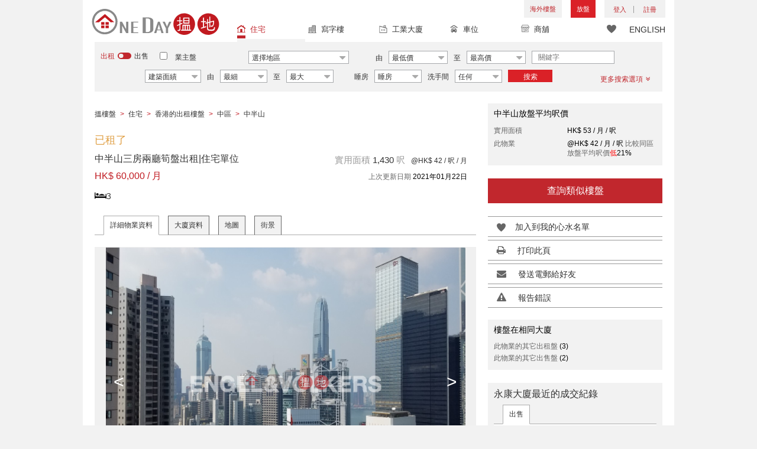

--- FILE ---
content_type: text/html; charset=UTF-8
request_url: https://www.oneday.com.hk/ti/?q=66ac1be627c9aeb3fdb00a0a14630052dcdad517aec00a88d4682a19058e9966&url=https%3A%2F%2Fwww.oneday.com.hk%2Fzh_HK%2Flistings%2F3-bedroom-family-flat-for-rent-in-central-mid-levels-wing-hong-mansion%2F%24%257BlinkOpen%257D&_chartsmith_p=&_chartsmith_t=
body_size: 156
content:
docCookies.setItem('_chartsmith_t','2353467454b1f2839a2f9c809140412ad0cda7b58e9a40ead903c7d8a8c522d0d854795a3ff95d28ff107fd130107e83ee7d993ff1b20bf61afdb99828e7593b',1800,'/');

--- FILE ---
content_type: text/html; charset=utf-8
request_url: https://www.google.com/recaptcha/api2/aframe
body_size: 183
content:
<!DOCTYPE HTML><html><head><meta http-equiv="content-type" content="text/html; charset=UTF-8"></head><body><script nonce="QiPLhrYW-XNL28evKmXu_A">/** Anti-fraud and anti-abuse applications only. See google.com/recaptcha */ try{var clients={'sodar':'https://pagead2.googlesyndication.com/pagead/sodar?'};window.addEventListener("message",function(a){try{if(a.source===window.parent){var b=JSON.parse(a.data);var c=clients[b['id']];if(c){var d=document.createElement('img');d.src=c+b['params']+'&rc='+(localStorage.getItem("rc::a")?sessionStorage.getItem("rc::b"):"");window.document.body.appendChild(d);sessionStorage.setItem("rc::e",parseInt(sessionStorage.getItem("rc::e")||0)+1);localStorage.setItem("rc::h",'1769530058537');}}}catch(b){}});window.parent.postMessage("_grecaptcha_ready", "*");}catch(b){}</script></body></html>

--- FILE ---
content_type: text/css
request_url: https://www.oneday.com.hk/usr/share/component/oneday/default/cssmodule/listingblock/css/main.css
body_size: 1046
content:
.listing-block { padding: 15px; margin-bottom: 15px; background-color: #f0f0f0; }
.listing-block h1 { margin: 0; padding: 0; font-size: 14px; line-height: 20px; font-family: Avenir-Heavy,sans-serif; }
.listing-block h1 span { color: #666; }
.listing-block .lil-desc { margin: 20px 0; padding: 0; font-size: 13px; line-height: 17px; font-family: Avenir-Roman,sans-serif; color: #000; }
.listing-block ul.lil-list { margin: 0; padding: 0; }
.listing-block .lil-list li { margin: 0; padding: 0; list-style-type: none; overflow: hidden; line-height: 25px; }
.listing-block .lill-label { float: left; width: 160px; font-size: 13px; font-family: Avenir-Roman,sans-serif; }
.listing-block .lill-data { float: left; font-size: 13px; font-family: Avenir-Heavy,sans-serif; }
.listing-block .lill-data-2 { font-family: Avenir-Black,sans-serif; }

.listing-aside { background-color: #f2f2f2; margin-bottom: 20px; padding: 10px; }
.listing-aside h3 { margin-bottom: 10px; font-size: 14px; font-family: Avenir-Heavy,sans-serif; color: #000000; }

.bdpMobileFooterButs{
	display: none;
	position: fixed; 
	bottom: 0; 
	left: 0; 
	width: 100%; 
	height: auto; 
	background: #f2f2f2;
	box-shadow: 0 -5px 15px 0px #999 ; 
	z-index: 10; 
	padding: 5px 5px;
	text-align: center;
}

.bdpMobileFooterButs a {
	padding: 8px 10px;
	background-color: #c1272d;
	font-size: 12px;
	margin: 2px;
	color: #fff;
	text-decoration: none;
	display: inline-block;
	text-align: center;
}
.bdpMobileFooterButs a.follow, .bdpMobileFooterButs a.share, .bdpMobileFooterButs a.directions {
	width: 31%;
}

.bdpMobileFooterButs a.follow-zh, .bdpMobileFooterButs a.share-zh, .bdpMobileFooterButs a.directions-zh {
	width: 30%;
}

.mobileFooterShareBtnBlock{
	display: none;
	position: fixed; 
	bottom: 0; 
	left: 0; 
	width: 100%; 
	height: auto; 
	background: #fff;
	box-shadow: 0 -5px 15px 0px #999 ; 
	z-index: 10; 
	padding: 5px 5px;
}

.mobileFooterShareTitle {
	text-align: center;
	background-color: #e0e0e0;
	padding: 10px;
}

.mobileFooterShareTitle h3 {
	color: #000;
	font-family: Avenir-Heavy,sans-serif;
}

.mobileFooterSocialShare{
	padding: 10px 0px;
	text-align: center;
}

.mobileFooterSocialShare a, .mobileFooterSocialShare a:hover {
	border-radius: 48px;
	display: inline-block;
	outline: none;
	height: 48px;
	line-height: 48px;
	width: 48px;
	margin: 0px 10px;
	color: #fff;
}

.mobileFooterSocialShare i {
	line-height: 48px;
	font-size: 28px;
}

.mobileFooterSocialShare img {
	margin-top: -4px;
}

.mobileFooterSocialShare a.mfss-whatsapp{
	background-color: #34b423;
}
.mobileFooterSocialShare a.mfss-facebook{
	background-color: #2d4486;
}
.mobileFooterSocialShare a.mfss-line{
	background-color: #23c201;
}

.mobileFooterSocialShare a.mfss-copy{
	background-color: #de8f36;
}

.mobileFooterShareOptions a{
	padding: 8px 10px;
	background-color: #c1272d;
	font-size: 14px;
	margin: 2px;
	color: #fff;
	text-decoration: none;
	display: inline-block;
	text-align: center;
	width: 100%;
}

.bdpMobileFooterButs{
	display: none;
}

.mobileFooterShareBtnBlock{
	display: none;
}

.mobileFooterShareOptionsAlertBox {
	display: none;
	text-align: center;
	padding: 5px;
}

@media (max-width:767px){
    .listing-block .lill-label { float: none; }
    .listing-block .lill-label::after { content: ":"; margin-right: 10px; margin-left: 5px; }
    .listing-block .lill-data { float: none; }

    .bdpMobileFooterButs{
    	display: block;
	}
}


--- FILE ---
content_type: text/css
request_url: https://www.oneday.com.hk/usr/share/component/oneday/buildings/block/transactions/css/main.css
body_size: 406
content:
.listing-transactions .listing-tab-content { padding: 0; }
.listing-transactions h2 { font-family: Avenir-Heavy,sans-serif; font-size: 16px; margin-bottom: 10px; }
.listing-transactions #lrt-sales, .listing-transactions #lrt-rental { padding: 5px 10px 10px 10px; }
.listing-transactions .lrt-table,
.listing-transactions .lrt-table.ul { margin: 0; padding: 0; overflow: hidden; }
.listing-transactions .lrt-table.li { margin: 0; padding: 0; list-style-type: none; height: auto; }
.listing-transactions .lrt-table { font-size: 12px; line-height: 16px; color: #333333; }
.listing-transactions .lrt-row { overflow: hidden; height:auto;}
.listing-transactions .lrt-rowh { overflow: hidden; height: 50px;}
.listing-transactions .lrt-rowh.ul { margin: 0; padding: 0; }
.listing-transactions .lrt-rowh.li {  margin: 0; padding: 0; list-style-type: none;  }
.listing-transactions .lrt-col { float: left; font-family: Avenir-Regular,sans-serif; padding-top:5px; padding-bottom:5px;}
.listing-transactions .lrt-col-h { font-family: Avenir-Heavy,sans-serif; line-height: 16px; }
.listing-transactions .lrt-col-1 { width: 32%; }
.listing-transactions .lrt-col-2 { width: 15%; }
.listing-transactions .lrt-col-2a { width: 15%; }
.listing-transactions .lrt-col-3 { width: 18%; }
.listing-transactions .lrt-col-4 { font-family: Avenir-Heavy,sans-serif; width: 20%; text-align: right; }